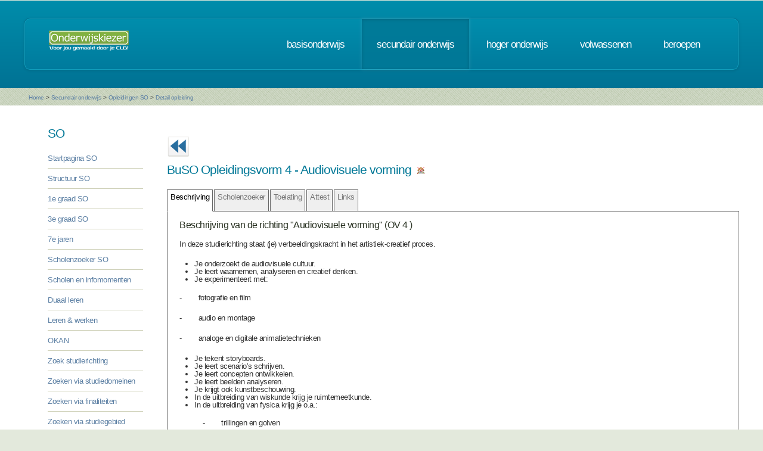

--- FILE ---
content_type: text/html; charset=UTF-8
request_url: https://www.onderwijskiezer.be/v2/secundair/sec_buo_detail.php?detail=12305&var=OV4
body_size: 27704
content:
<!DOCTYPE HTML>
<!--
	Minimaxing 3.0 by HTML5 UP
	html5up.net | @n33co
	Free for personal and commercial use under the CCA 3.0 license (html5up.net/license)
-->
<html>
<head>
<title>Onderwijskiezer</title>
<meta http-equiv="content-type" content="text/html; charset=utf-8" />
<meta name="author" content="Geert Wittoek - geert.wittoek@vclb-koepel.be & Dirk Verrycken - dirk.verrycken@vclb-koepel.be & Bruno Devos - bruno.devos@g-o.be & Dominique Veulemans - dominique.veulemans@g-o.be" />
<meta name="description" content="Je moet een richting kiezen. Een richting die bij je past en die je toekomst geeft. Om dat zoeken een beetje te vergemakkelijken helpt onderwijskiezer je op weg.">
<meta name="keywords" content="CLB, centrum voor leerlingenbegeleiding, leerlingenbegeleiding, VCLB, GO!, buitengewoon onderwijs, studiekiezer, studieproblemen, scholen, onderwijs, studiekeuze, kiezen, schoolloopbaan, onderwijsloopbaan, slb, studierichting, OG, onderwijsgids, olb" />

<link href="https://fonts.googleapis.com/css?family=Ubuntu+Condensed" rel="stylesheet">
<script src="../js/jquery.min.js"></script>
<script src="../js/config.js"></script>
<script src="../js/skel.min.js"></script>
<script src="../js/skel-panels.min.js"></script>
<noscript>
<link rel="stylesheet" href="../css/skel-noscript.css" />
<link rel="stylesheet" href="../css/style.css" />
<link rel="stylesheet" href="../css/style-desktop.css" />
</noscript>
<!--[if lte IE 9]><link rel="stylesheet" href="../css/ie9.css" /><![endif]-->
<!--[if lte IE 8]><script src="../js/html5shiv.js"></script><![endif]-->

<script src="../scripts/jquery.tools.min.js"></script>
<link rel="stylesheet" type="text/css" href="../css/tabs.css"/>




<script type="text/javascript" src="../scripts/fancyBox/source/jquery.fancybox.js?v=2.1.4"></script>
<link rel="stylesheet" type="text/css" href="../scripts/fancyBox/source/jquery.fancybox.css?v=2.1.4" media="screen" />

<script src="../scripts/popUp.js"></script>
<script src="../scripts/floating_layer.js"></script>
<script src="../scripts/livevalidation/livevalidation_standalone.js"></script>
<script src="../scripts/display.js"></script>

    <!--
<script type="text/javascript">

  var _gaq = _gaq || [];
  _gaq.push(['_setAccount', 'UA-9561068-3']);
  _gaq.push(['_trackPageview']);

  (function() {
    var ga = document.createElement('script'); ga.type = 'text/javascript'; ga.async = true;
    ga.src = ('https:' == document.location.protocol ? 'https://ssl' : 'http://www') + '.google-analytics.com/ga.js';
    var s = document.getElementsByTagName('script')[0]; s.parentNode.insertBefore(ga, s);
  })();

</script>

-->
<!-- Google tag (gtag.js) -->
<script async src="https://www.googletagmanager.com/gtag/js?id=G-1J2V9CJ7JW"></script>
<script>
    window.dataLayer = window.dataLayer || [];
    function gtag(){dataLayer.push(arguments);}
    gtag('js', new Date());

    gtag('config', 'G-1J2V9CJ7JW');
</script>

<script>
$(function() {
// Tabs
$(".css-tabs").tabs(".css-panes > div",{onClick:function(event,tabIndex){setTimeout(function(){ResetMap()},1)}});
// Fancybox
$(".fancybox").fancybox({
		openEffect	: 'fade',
		closeEffect	: 'fade',
		nextEffect : 'fade',
		prevEffect : 'fade'
	});
})
</script>
<script type="text/javascript" src="https://addthisevent.com/libs/1.5.8/ate.min.js"></script>

<!-- AddThisEvent Settings -->
<script type="text/javascript">
addthisevent.settings({
    license   : "aAafRHiDczXrPSipCmEi25164",
    mouse     : false,
    css       : false,
	google    : {show:true, text:"Google kalender"},
    outlook   : {show:true, text:"Outlook kalender"},
    yahoo     : {show:true, text:"Yahoo kalender"},
    hotmail   : {show:true, text:"Hotmail kalender"},
    ical      : {show:true, text:"iCal kalender"},
    facebook  : {show:true, text:"Facebook Event"},
    dropdown  : {order:"google,outlook,hotmail,ical"},
    callback  : ""
});
</script>
<!-- Hotjar Tracking Code for https://www.onderwijskiezer.be -->
<script>
    (function(h,o,t,j,a,r){
        h.hj=h.hj||function(){(h.hj.q=h.hj.q||[]).push(arguments)};
        h._hjSettings={hjid:495547,hjsv:5};
        a=o.getElementsByTagName('head')[0];
        r=o.createElement('script');r.async=1;
        r.src=t+h._hjSettings.hjid+j+h._hjSettings.hjsv;
        a.appendChild(r);
    })(window,document,'//static.hotjar.com/c/hotjar-','.js?sv=');
</script>
</head><!-- ********************************************************* --><body>
<div id="header-wrapper">
  <div class="container">
    <div class="row">
      <div class="12u">
        <header id="header">
          <h1 class="only-mobile"><a href="../index.php" id="logo" title="Homepage"><img src="../images/OK-logo2014-zonderbaseline-128p.png" width="128" height="25" class="middle" /></a></h1>
          <h1 class="not-mobile"><a href="../index.php" id="logo" title="Homepage"><img src="../images/OK-logo2014-baseline-wit-134px.png" width="136" height="35"  class="middle"  /></a></h1>
          <nav id="nav"> <a href="../index.php" class="only-mobile" title="Homepage">home</a><a href="../clb/index.php" class="only-mobile" title="Centra voor leerlingenbegeleiding">clb</a><a href="../basis/index.php" title="Basisonderwijs">basisonderwijs</a> <a href="../secundair/index.php" title="Secundair onderwijs" class="current-page-item">secundair onderwijs</a> <a href="../hoger/index.php" title="Hoger onderwijs">hoger onderwijs</a> <a href="../volwassen/index.php" title="Volwassenen">volwassenen</a> <a href="../beroepen/index.php" title="Beroepen">beroepen</a> </nav>
        </header>
      </div>
    </div>
  </div>
</div>
<div id="banner-wrapper">
  <div class="container">
    <div class="row">
      <div class="12u">
        <div id="breadcrumb">
          <a href="../index.php">Home</a> <span>&gt;</span> <a href="../secundair/index.php">Secundair onderwijs</a> <span>&gt;</span> <a href="../secundair/sec_opleidingen.php">Opleidingen SO</a> <span>&gt;</span> <a href="">Detail opleiding</a>        </div>
      </div>
    </div>
  </div>
</div>
<div id="main">
  <div class="container">
    <div class="row main-row">
      <div class="2u">
        <section>
    <h2>SO</h2>
    <div>
        <div class="row">
            <div class="12u">
                <ul class="link-list">
                    <li><a href="../secundair/index.php" title="Startpagina SO">Startpagina SO</a></li>
                    <li><a href="../secundair/sec_gewoon_so.php" title="Structuur SO">Structuur SO</a></li>

                    <li><a href="../secundair/sec_1graad.php" title="1e graad SO">1e graad SO</a></li>

                    <li><a href="../secundair/sec_3graad.php" title="3e graad SO">3e graad SO</a></li>

                    <li><a href="../secundair/sec_7e_jaren.php" title="7e jaren BSO">7e jaren</a>
                    </li>

                    <li><a href="../secundair/sec_zoek_samenscholing.php" title="Scholenzoeker secundair onderwijs">Scholenzoeker
                            SO</a></li>
                    <li><a href="../extra/infomoment_zoek.php?niv=so&submit=zoeken" title="Scholen en infomomenten">Scholen en
                            infomomenten</a></li>
                    <li><a href="../secundair/sec_duaal_leren_info.php" title="Duaal leren">Duaal leren</a></li>
                    <li><a href="../secundair/sec_leren_werken_combineren.php" title="Leren & werken">Leren & werken</a></li>
                    <li><a href="../secundair/sec_anderstalig.php" title="Onthaalonderwijs anderstalige nieuwkomers">OKAN</a>
                    </li>
                    <li><a href="../secundair/sec_opleidingen_all.php" title="Zoek studierichting">Zoek studierichting</a>
                    </li>
                    <li><a href="../secundair/sec_studiedomeinen.php"
                           title="Opleiding zoeken via studiedomeinen SO">Zoeken via studiedomeinen</a></li>
                    <li><a href="../secundair/sec_finaliteiten.php"
                           title="Opleiding zoeken via finaliteiten SO">Zoeken via finaliteiten</a></li>
                    <li><a href="../secundair/sec_studiegebied.php" title="Opleiding zoeken via studiegebied SO">Zoeken
                            via studiegebied</a></li>
                    <li><a href="../secundair/sec_belangstellingsdomeinen.php" title="Opleiding zoeken via belangstelling">Zoeken
                            via belangstelling</a></li>
                    <!--
                    <li><a href="../extra/trefwoorden.php?niveau=S" title="">Zoeken via trefwoorden</a></li>
                    -->
                    <li><a href="../secundair/sec_studierendement.php" title="Studierendement">Studierendement</a></li>
                    <li><a href="../secundair/sec_examencommissie.php" title="Examencommissie secundair onderwijs">Examencommissie
                            SO</a></li>
                    <li><a href="../secundair/sec_buitenland.php" title="-18jaar en buiten Vlaanderen">-18j + buiten
                            Vlaanderen</a></li>
                    <li><a href="../secundair/sec_internaten.php" title="Internaten">Internaten</a></li>
                    <li class="not-mobile"><a href="../extra/vdab2.php" title="Rapport schoolverlaters VDAB"
                                              target="_blank">Rapport schoolverlaters VDAB</a></li>
                    <li><a href="../extra/prive_scholen.php?var=S" title="Privé scholen">Privé-scholen</a></li>
                    <li><a href="../secundair/sec_schoolverlater.php" title="Info voor schoolverlaters">Info voor
                            schoolverlaters</a></li>
                    <li class="not-mobile"><a href="../extra/keuzerooster.php?var=S"
                                              title="Keuzerooster">Keuzerooster</a></li>
                    <li class="not-mobile"><a href="../secundair/sec_films.php" title="Filmpjes">Filmpjes</a></li>

                    <li><a href="http://onderwijs.vlaanderen.be/nl/doorlichtingsverslagen"
                           title="Doorlichtingsverslagen" target="_blank">Doorlichtingsverslagen</a></li>
                </ul>
            </div>
        </div>
    </div>

    <h2>BuSO</h2>
    <div>
        <div class="row">
            <div class="12u">
                <ul class="link-list">
                    <li><a href="../secundair/sec_buitengewoon_info.php" title="Buitengewoon SO">Buitengewoon SO</a></li>
                    <li><a href="../secundair/sec_buso_ov1.php" title="BUSO Opleidingsvorm 1">OV1 BuSO</a></li>
                    <li><a href="../secundair/sec_buso_ov2.php" title="BUSO Opleidingsvorm 2">OV2 BuSO</a></li>
                    <li><a href="../secundair/sec_buso_ov3.php" title="BUSO Opleidingsvorm 3">OV3 BuSO</a></li>
                    <li><a href="../secundair/sec_buso_ov4.php" title="BUSO Opleidingsvorm 4">OV4 BuSO</a></li>
                    <li><a href="../secundair/sec_zoek_buso_samenscholing.php" title="Scholenzoeker buitengewoon secundair onderwijs">Scholenzoeker
                            BuSO</a></li>
                    <li><a href="../secundair/sec_mpi.php" title="MPI-internaten buitengewoon onderwijs">MPI-internaten
                            BuO-MFC</a></li>
                    <li><a href="../extra/infomoment_zoek.php?niv=buso&submit=zoeken" title="Scholen en infomomenten">Scholen en
                            infomomenten</a></li>
                    <li><a href="../secundair/sec_ondersteuning.php" title="Ondersteuning">Ondersteuning</a></li>

                    <li><a href="../secundair/sec_duaal_leren_info.php" title="Duaal leren">Duaal leren</a></li>

                    <li><a href="../secundair/sec_opleidingen.php" title="Zoeken via alfabet">Zoeken via alfabet</a>
                    </li>

                    <!--
                                       <li><a href="../secundair/sec_belangstelling.php" title="Opleiding zoeken via belangstelling">Zoeken
                                               via belangstelling</a></li>


                                          <li class="not-mobile"><a href="https://www.vdab.be/trendsdoc/schoolverlaters/detail/default.shtml" title="Schoolverlaters VDAB" target="_blank">Schoolverlaters VDAB</a></li>-->
                    <li><a href="../secundair/sec_schoolverlater.php" title="Info voor schoolverlaters">Info voor
                            schoolverlaters</a></li>


                    <li class="not-mobile"><a href="../secundair/sec_films.php" title="Filmpjes">Filmpjes</a></li>
                </ul>
            </div>
        </div>
    </div>
</section>
      </div>
      <div class="10u skel-cell-mainContent only-mobile">
        <section>
          <h2>
                        BuSO Opleidingsvorm 4                        - Audiovisuele vorming            &nbsp;<img src="../images/nohouse.png" width="12" height="12" title="Deze opleiding wordt momenteel nergens ingericht"/>          </h2>
          
<table width="100%" border="0">
  <tr>
    <td colspan="2"><h3>Beschrijving van de richting &quot;Audiovisuele vorming&quot; (OV 4                )</h3></td>
  </tr>
  <tr>
    <td colspan="2"><p>In deze studierichting staat (je) verbeeldingskracht in het artistiek-creatief proces.</p>
<ul>
<li>Je onderzoekt de audiovisuele cultuur.</li>
<li>Je leert waarnemen, analyseren en creatief denken.</li>
<li>Je experimenteert met:</li>
</ul>
<p>-&nbsp;&nbsp;&nbsp;&nbsp;&nbsp;&nbsp;&nbsp; fotografie en film</p>
<p>-&nbsp;&nbsp;&nbsp;&nbsp;&nbsp;&nbsp;&nbsp; audio en montage</p>
<p>-&nbsp;&nbsp;&nbsp;&nbsp;&nbsp;&nbsp;&nbsp; analoge en digitale animatietechnieken</p>
<ul>
<li>Je tekent storyboards.</li>
<li>Je leert scenario&rsquo;s schrijven.</li>
<li>Je leert concepten ontwikkelen.</li>
<li>Je leert beelden analyseren.</li>
<li>Je krijgt ook kunstbeschouwing.</li>
<li>In de uitbreiding van wiskunde krijg je ruimtemeetkunde.</li>
<li>In de uitbreiding van fysica krijg je o.a.:</li>
</ul>
<p>&nbsp; &nbsp; &nbsp; &nbsp; &nbsp; &nbsp;-&nbsp;&nbsp;&nbsp;&nbsp;&nbsp;&nbsp;&nbsp; trillingen en golven<br />&nbsp; &nbsp; &nbsp; &nbsp; &nbsp; &nbsp;-&nbsp;&nbsp;&nbsp;&nbsp;&nbsp;&nbsp;&nbsp; straling</p></td>
  </tr>
  </table>
                    <p>&nbsp;</p>
          <a name="scholen_m" id="scholen_m"></a>
<h3>Waar kan ik &quot;Audiovisuele vorming&quot; volgen ? </h3>
<form method="post" action="/v2/secundair/sec_buo_detail.php?submit=zoeken_m#scholen_m" enctype="multipart/form-data" name="form2">
  <em><a href="#" onclick="form2.prov_m.value='';form2.net_m.value='';form2.methode_m.value='';form2.eig_m.value='';form2.submit();">Toon alle scholen</a><br />
  <br />
  Verfijn je zoekopdracht door één of meerdere filter(s) te selecteren.</em><br />
  <br />
  <em>Filteren op provincie:</em>
  <div style="margin-left:25px;min-height:40px">
    <select name="prov_m" style="width:250px;" tabindex="1" onchange="form2.submit();" >
      <option value="">Maak uw keuze</option>
      <option value="">----------------------------------</option>
            <option value="1"  >Antwerpen</option>
            <option value="6"  >Brussels Hoofdstedelijk Gewest</option>
            <option value="30"  >Henegouwen</option>
            <option value="3"  >Limburg</option>
            <option value="4"  >Oost-Vlaanderen</option>
            <option value="2"  >Vlaams-Brabant</option>
            <option value="5"  >West-Vlaanderen</option>
          </select>
  </div>
  <em>Filteren op net</em>
  <div style="margin-left:25px;min-height:40px">
    <select name="net_m" style="width:250px;" onchange="form2.submit();">
      <option value="">Maak uw keuze</option>
      <option value="">----------------------------------</option>
            <option value="1" >GO! onderwijs van de Vlaamse Gemeenschap</option>
            <option value="2" >Gesubsidieerd Vrij Onderwijs</option>
            <option value="3" >Gesubsidieerd Officieel Provinciaal Onderwijs</option>
            <option value="4" >Gesubsidieerd Officieel Onderwijs van de Steden en Gemeenten</option>
          </select>
  </div>
  <em>Filteren op methodeschool:</em>
  <div style="margin-left:25px;min-height:40px">
    <select name="methode_m" style="width:250px;" onChange="form2.submit();" >
      <option value="">Maak uw keuze</option>
      <option value="">----------------------------------</option>
      <option value="A" >Alle methodescholen</option>
            <option value="1"  >Steineronderwijs</option>
          </select>
  </div>
  <em>Filteren op eigenschap:</em>
  <div style="margin-left:25px;min-height:40px">
    <select name="eig_m" style="width:250px;" onChange="form2.submit();" >
      <option value="">Maak uw keuze</option>
      <option value="">----------------------------------</option>
      <option value="autiwerking" >Autiwerking</option>
      <!--<option value="STEM" >STEM</option>-->
    </select>
  </div>
  <input type="hidden" name="detail" value="12305" />
    </form>
                    <p>&nbsp;</p>
          
                    <p>&nbsp;</p>
          
<table width="100%" border="0">
  <tr>
    <td><h3>Wat kan je behalen na &quot;Audiovisuele vorming&quot; ? (OV 4 - G3)</h3></td>
  </tr>
    </table>
                                                            <p>&nbsp;</p>
          <h3>Interessante links</h3>
<p>
  <div style="margin-left:20px">Buitengewoon onderwijs: <a href="http://www.gtb-vlaanderen.be/" target="_blank" title="Bezoek de website Gespecialiseerde trajectbepaling en -begeleiding" Gespecialiseerde trajectbepaling en -begeleiding</a></div>
<br />
<div style="margin-left:20px">Buitengewoon onderwijs: <a href="http://www.handicap.fgov.be/nl" target="_blank" title="Bezoek de website FOD Sociale zekerheid voor personen met een handicap" FOD Sociale zekerheid voor personen met een handicap</a></div>
<br />
<div style="margin-left:20px">Buitengewoon onderwijs: <a href="https://www.vaph.be/" target="_blank" title="Bezoek de website Vlaams agentschap voor personen met een handicap" Vlaams agentschap voor personen met een handicap</a></div>
<br />
<div style="margin-left:20px">Buitengewoon onderwijs: <a href="http://onderwijs.vlaanderen.be/nl/vind-de-meest-nabije-school-voor-buitengewoon-onderwijs" target="_blank" title="Bezoek de website Opzoeken dichtstbijzijnde school" Opzoeken dichtstbijzijnde school</a></div>
<br />
<div style="margin-left:20px">Buitengewoon onderwijs: <a href="http://www.brailleliga.be/" target="_blank" title="Bezoek de website Brailleliga" Brailleliga</a></div>
<br />
</p>
                  </section>
      </div>
      <div class="10u not-mobile">
        <section>
        <a href="sec_buso_ov4_opl.php#G3" ><img src="../images/ok_terug_blauw.png" width="38" height="36" border="0" class="top2" title="Terug naar alle opleidingen OV4"/></a>          <table width="100%" border="0">
            <tr>
              <td><h2>
                                    BuSO Opleidingsvorm 4                                    - Audiovisuele vorming                  &nbsp;<img src="../images/nohouse.png" width="12" height="12" title="Deze opleiding wordt momenteel nergens ingericht"/>                </h2></td>
              <td align="right"><!--<a href="print/printfriendly_buo_fiche.php?detail=12305" target="_blank" title="Print deze fiche"><img src="../images/printer.png" alt="" width="16" height="16" /></a>--></td>
            </tr>
          </table>
          <!-- the tabs -->
          <ul class="css-tabs">
            <li><a href="#">Beschrijving</a></li>
                        <li><a href="#scholen">Scholenzoeker</a></li>
                        <li><a href="#">Toelating</a></li>
                        <li><a href="#">Attest</a></li>
                                                                        <li><a href="#">Links</a></li>
                      </ul>
          <div class="css-panes">
            <div>
              
<table width="100%" border="0">
  <tr>
    <td colspan="2"><h3>Beschrijving van de richting &quot;Audiovisuele vorming&quot; (OV 4                )</h3></td>
  </tr>
    <tr>
    <td colspan="2"><p>In deze studierichting staat (je) verbeeldingskracht in het artistiek-creatief proces.</p>
<ul>
<li>Je onderzoekt de audiovisuele cultuur.</li>
<li>Je leert waarnemen, analyseren en creatief denken.</li>
<li>Je experimenteert met:</li>
</ul>
<p>-&nbsp;&nbsp;&nbsp;&nbsp;&nbsp;&nbsp;&nbsp; fotografie en film</p>
<p>-&nbsp;&nbsp;&nbsp;&nbsp;&nbsp;&nbsp;&nbsp; audio en montage</p>
<p>-&nbsp;&nbsp;&nbsp;&nbsp;&nbsp;&nbsp;&nbsp; analoge en digitale animatietechnieken</p>
<ul>
<li>Je tekent storyboards.</li>
<li>Je leert scenario&rsquo;s schrijven.</li>
<li>Je leert concepten ontwikkelen.</li>
<li>Je leert beelden analyseren.</li>
<li>Je krijgt ook kunstbeschouwing.</li>
<li>In de uitbreiding van wiskunde krijg je ruimtemeetkunde.</li>
<li>In de uitbreiding van fysica krijg je o.a.:</li>
</ul>
<p>&nbsp; &nbsp; &nbsp; &nbsp; &nbsp; &nbsp;-&nbsp;&nbsp;&nbsp;&nbsp;&nbsp;&nbsp;&nbsp; trillingen en golven<br />&nbsp; &nbsp; &nbsp; &nbsp; &nbsp; &nbsp;-&nbsp;&nbsp;&nbsp;&nbsp;&nbsp;&nbsp;&nbsp; straling</p></td>
  </tr>
  </table>
            </div>
                        <div>
              
<table width="100%" border="0">
  <tr>
    <td><h3>Waar kan ik &quot;Audiovisuele vorming&quot; volgen ? (OV 4 - G3)</h3></td>
  </tr>
  <tr>
    <td><form method="post" action="/v2/secundair/sec_buo_detail.php?submit=zoeken#scholen" enctype="multipart/form-data" name="form1">
        <table width="100%" cellspacing="0">
          <tr>
            <td width="23%">&nbsp;</td>
            <td><em><a href="#" onclick="form1.prov.value='';form1.net.value='';form1.methode.value='';form1.eig.value='';form1.submit();">Toon alle scholen</a><br />
              <br />
              Verfijn je zoekopdracht door één of meerdere filter(s) te selecteren.</em><br />
              <br /></td>
          </tr>
          <tr>
            <td width="23%"><em>Filteren op provincie:</em></td>
            <td><select name="prov" style="width:400px;" tabindex="1" onchange="form1.submit();" >
                <option value="">Maak uw keuze</option>
                <option value="">----------------------------------</option>
                                <option value="1"  >Antwerpen</option>
                                <option value="6"  >Brussels Hoofdstedelijk Gewest</option>
                                <option value="30"  >Henegouwen</option>
                                <option value="3"  >Limburg</option>
                                <option value="4"  >Oost-Vlaanderen</option>
                                <option value="2"  >Vlaams-Brabant</option>
                                <option value="5"  >West-Vlaanderen</option>
                              </select></td>
          </tr>
          <tr>
            <td width="23%"><em>Filteren op net</em></td>
            <td><select name="net" style="width:400px;" onchange="form1.submit();">
                <option value="">Maak uw keuze</option>
                <option value="">----------------------------------</option>
                                <option value="1" >GO! onderwijs van de Vlaamse Gemeenschap</option>
                                <option value="2" >Gesubsidieerd Vrij Onderwijs</option>
                                <option value="3" >Gesubsidieerd Officieel Provinciaal Onderwijs</option>
                                <option value="4" >Gesubsidieerd Officieel Onderwijs van de Steden en Gemeenten</option>
                              </select></td>
          </tr>
          <tr>
            <td>&nbsp;</td>
            <td>&nbsp;</td>
          </tr>
          <tr>
            <td width="23%"><em>Filteren op methodeschool:</em></td>
            <td><select name="methode" style="width:400px;" onChange="form1.submit();" >
                <option value="">Maak uw keuze</option>
                <option value="">----------------------------------</option>
                <option value="A" >Alle methodescholen</option>
                                <option value="1"  >Steineronderwijs</option>
                              </select></td>
          </tr>
          <tr>
            <td width="23%"><em>Filteren op eigenschap:</em></td>
            <td><select name="eig" style="width:400px;" onChange="form1.submit();" >
                <option value="">Maak uw keuze</option>
                <option value="">----------------------------------</option>
                <option value="autiwerking" >Autiwerking</option>
                <!--<option value="STEM" >STEM</option>-->
              </select></td>
          </tr>
          <input type="hidden" name="detail" value="12305" />
          <input type="hidden" name="var" id="var" value="OV4" />
          <tr>
            <td width="23%">&nbsp;</td>
            <td>&nbsp;</td>
          </tr>
                            </table>
      </form></td>
  </tr>
  <tr>
    <td>&nbsp;</td>
  </tr>
    <tr>
    <td></td>
  </tr>
  </table>
            </div>
                        <div>
              
            </div>
                        <div>
              
<table width="100%" border="0">
  <tr>
    <td><h3>Wat kan je behalen na &quot;Audiovisuele vorming&quot; ? (OV 4 - G3)</h3></td>
  </tr>
    </table>
            </div>
                                                                                    <div>
              <h3>Interessante links</h3>
<p>
  <div style="margin-left:20px">Buitengewoon onderwijs: <a href="http://www.gtb-vlaanderen.be/" target="_blank" title="Bezoek de website Gespecialiseerde trajectbepaling en -begeleiding" Gespecialiseerde trajectbepaling en -begeleiding</a></div>
<br />
<div style="margin-left:20px">Buitengewoon onderwijs: <a href="http://www.handicap.fgov.be/nl" target="_blank" title="Bezoek de website FOD Sociale zekerheid voor personen met een handicap" FOD Sociale zekerheid voor personen met een handicap</a></div>
<br />
<div style="margin-left:20px">Buitengewoon onderwijs: <a href="https://www.vaph.be/" target="_blank" title="Bezoek de website Vlaams agentschap voor personen met een handicap" Vlaams agentschap voor personen met een handicap</a></div>
<br />
<div style="margin-left:20px">Buitengewoon onderwijs: <a href="http://onderwijs.vlaanderen.be/nl/vind-de-meest-nabije-school-voor-buitengewoon-onderwijs" target="_blank" title="Bezoek de website Opzoeken dichtstbijzijnde school" Opzoeken dichtstbijzijnde school</a></div>
<br />
<div style="margin-left:20px">Buitengewoon onderwijs: <a href="http://www.brailleliga.be/" target="_blank" title="Bezoek de website Brailleliga" Brailleliga</a></div>
<br />
</p>
            </div>
                      </div>
        </section>
      </div>
    </div>
  </div>
</div>
<script type="text/javascript" src="../js/scrollto.js"></script>
<div id="footer-wrapper">
    <div class="container">

        <div class="row">
            <div class="12u">
                <div id="copyright"><img src="../images/Logo-OK-CLB.png" width="254" height="61" /><br />
                    &copy; 2026<br>
                    <br>
                </div>
            </div>
        </div>
    </div>
</div>
<!-- ********************************************************* -->
</body>
</html>

--- FILE ---
content_type: text/javascript
request_url: https://www.onderwijskiezer.be/v2/js/config.js
body_size: 371
content:
/*
	Minimaxing 3.0 by HTML5 UP
	html5up.net | @n33co
	Free for personal and commercial use under the CCA 3.0 license (html5up.net/license)
*/

window._skel_config = {
	preset: 'standard',
	prefix: '../../../../../v2/css/style',
	resetCSS: true,
	breakpoints: {
		'1000px': {
			grid: {
				gutters: 25
			}
		}
	}
};

window._skel_panels_config = {
	preset: 'standard'
};